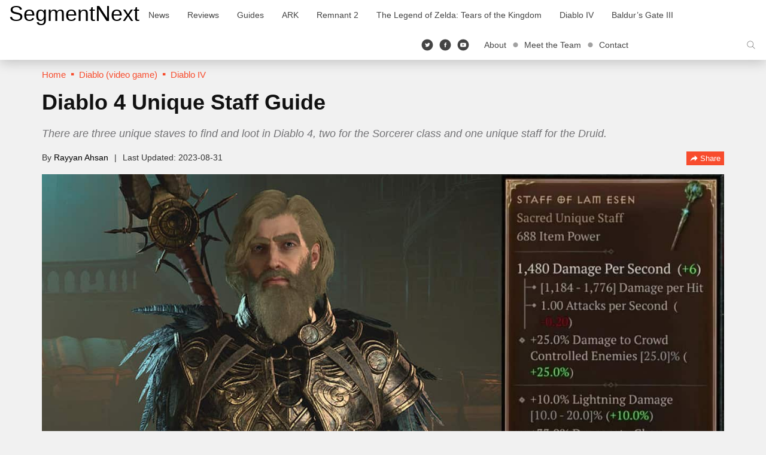

--- FILE ---
content_type: application/javascript
request_url: https://cdn.segmentnextimages.com/wp-content/themes/segmentnext/js/disqus-comments.js?ver=1768870910
body_size: 267
content:
/*
    SegmentNext JS script for loading comments.
*/

function load_disqus( segmentnext ) {
    // Prepare the trigger and target
    var disqus_trigger = document.getElementById('disqus-trigger'),
        disqus_target = document.getElementById('disqus_thread'),
        disqus_disclaimer = document.getElementById('disqus-disclaimer'),
        disqus_embed  = document.createElement('script'),
        disqus_hook   = (document.getElementsByTagName('head')[0] || document.getElementsByTagName('body')[0]);
  
    // Load script asynchronously only when the trigger and target exist
    if( disqus_target && disqus_trigger ) {
      disqus_embed.type = 'text/javascript';
      disqus_embed.async = true;
      disqus_embed.src = '//' + segmentnext + '.disqus.com/embed.js';
      disqus_hook.appendChild(disqus_embed);
      disqus_disclaimer.remove();
    }
  }
  

--- FILE ---
content_type: application/javascript; charset=utf-8
request_url: https://scripts.pubnation.com/tags/1352/adb077b83a303cd85788.min.js
body_size: 10060
content:
"use strict";(self.mvWrapperJsonp=self.mvWrapperJsonp||[]).push([[1352],{1253:(t,e,i)=>{i.d(e,{BZ:()=>u,db:()=>d,fo:()=>h});var s=i(8117),n=i(798),r=i(4941),o=i(6749),a=i(5521),l=i(9481);class h{constructor({heightPxToContain:t,widthStyle:e,slotModel:i}){if(this._heightPxToContain=0,this._usedHeightPx=0,i.fromHint&&i.sizes){const e=Math.max(...i.sizes.map((e=>"fluid"===e?t:e[1])));this.heightPxToContain=Math.min(e,t)}else this.heightPxToContain=t;this.widthStyle=e}get heightPxToContain(){return this._heightPxToContain}set heightPxToContain(t){t>this._heightPxToContain&&(this._heightPxToContain=t)}get usedHeightPx(){return this._usedHeightPx}markPixelHeightUsed(t){this._usedHeightPx=this._usedHeightPx+t}}const d=(t,e)=>class extends t{constructor(...t){super(...t),this.labelBuffer=0,this.adBoxIsEnabled()&&(this.model.ad_box_placeholder_text&&(this.labelBuffer=24),this.restrictRefreshSize=!1)}template(){if(!this.adBoxConfig)throw Error("AdBox Configuration not implemented!");if(!this.adBoxIsEnabled())return super.template();c(this.adBoxConfig,this.model,this.labelBuffer);const t=super.template(),{heightPxToContain:e,widthStyle:i}=this.adBoxConfig,s=`${e+this.labelBuffer}px`;return g(t,this.id,s,i)}get adReporterAnchor(){return this.adBoxIsEnabled()&&this.onRail?this.rail.sticky:super.adReporterAnchor}get adBox(){return this._adBox||(this._adBox=document.querySelector(`.${s.M_}[data-slotid="${this.id}"]`)||document.createElement("div")),this._adBox}getSlotDom(){return this.adBoxIsEnabled()?this.adBox:super.getSlotDom()}destroy(){super.destroy(),this.adBoxIsEnabled()&&this.adBox.remove()}blockRenderForCLS(){if(!this.adBoxIsEnabled()||!this.adBoxConfig||!this.target)return super.blockRenderForCLS();try{const t=(0,r.g)(this.target,this.insertPosition,this.adBoxConfig.heightPxToContain),e="afterbegin"===this.insertPosition||"beforeend"===this.insertPosition?this.target:this.target.parentElement,i=!!getComputedStyle(e).minHeight;return!(t||i)||super.blockRenderForCLS()}catch(t){return a.Ay.debug("Error computing render block. Defaulting to allow render."),!1}}},c=(0,o.h)(((t,e,i)=>(0,n.zw)(p(t,e,i),"AdBox"))),p=(t,{ad_box_bg_color:e,ad_box_placeholder_text:i,iphone5_sidescroll_fix:n},r)=>`\n  body .adunitwrapper[style*='display: block']>.adunit:before {\n    display: none!important;\n  }\n  .${s.M_} {\n    box-sizing: content-box;\n    justify-content: center;\n    position: relative;\n    margin-bottom: 10px;\n    display: flex;\n    flex-direction: column;\n    align-items: center;\n    background-color: transparent;\n    overflow: clip;\n    ${r?`padding-top: ${r}px;`:"margin-top: 10px;"}\n  }\n\n  @media (min-width: 320px) and (max-width: 360px) {\n    .${s.M_} {\n      overflow: visible;\n    }\n\n    .adunitwrapper {\n      max-width: 100vw;\n    }\n  }\n\n  ${n?`\n    @media (min-width: 320px) and (max-width: 360px) {\n      .${s.M_} {\n        left: 50%;\n        transform: translate(-50%, 0%);\n      }\n      .${s.M_}[data-slotid^="recipe_"] {\n        background-color: transparent;\n      }\n    }\n    `:""}\n\n  .sidebarBtfStacked .${s.M_} {\n    background-color: unset;\n  }\n\n  .${s.M_} .remove_padding {\n    /* \n      This trick is incompatible with ad box when overflow \n      is applied. \n    */\n    margin-left: 0px;\n    margin-right: 0px;\n  }\n\n  .${s.M_} > div {\n    z-index: 1;\n  }\n\n  @keyframes fadeOut {\n    0% { opacity: 1;}\n    100% { opacity: 0.01 }\n  }\n\n  .${s.M_}:before {\n    content: "ADVERTISEMENT";\n    position: absolute;\n    display: ${i?"flex!important":"none"};\n    align-items: center;\n    justify-content: center;\n    height: 20px;\n    width: 100%;\n    text-align: center;\n    color: ${l.Je};\n    font-size: 11px;\n    letter-spacing: 2px;\n    top: 2px\n  }\n\n  .${s.M_}:after {\n    position: absolute;\n    display: flex!important;\n    align-items: center;\n    justify-content: center;\n    height: 100%;\n    width: 100%;\n    text-align: center;\n    color: #C4C4C4;\n    font-size: 62px;\n    letter-spacing: 2px;\n    z-index: 0;\n    animation: fadeOut 1s linear 0s infinite;\n    animation-direction: alternate;\n  }\n  .sidebarBtfStacked .${s.M_}:after {\n    content: "";\n  }\n\n  .${s.M_} .adunitlabel {\n    width: 100%!important;\n    left: 0; \n    bottom: 0;\n    padding-left: 10px;\n    padding-right: 10px;\n    padding-bottom: 5px;\n  }\n\n  .${s.M_} .adunitwrapper {\n    position: relative;\n    margin: 0 !important;\n    display: flex;\n    flex-direction: column;\n  }\n\n  .${s.M_}[data-slotid="recipe_btf"] {\n    float: right;\n  }\n\n  .${s.M_} .adunitwrapper.mv-native-size {\n    margin-bottom: 0px;\n    background-color: transparent;\n  }\n  .${s.M_} [data-wrapper=recipe_btf].adunitwrapper.mv-native-size,\n  .${s.M_} [data-wrapper=recipe_mobile].adunitwrapper.mv-native-size {\n    padding: unset;\n  }\n\n  .${s.M_} .mv-outstream-container {\n    top: 0;\n    left: 0;\n    width: 100%;\n    height: 100%;\n    display: flex;\n    align-items: center;\n    justify-content: center;\n  }\n`,g=(t,e,i,n)=>`\n<div class="${s.M_}" data-slotid="${e}" style="height: ${i}; width: ${n};">\n  ${t}\n</div>\n`;function u(t,e){if(t.adBoxIsEnabled())return e()}},1352:(t,e,i)=>{i.d(e,{DX:()=>st,kV:()=>tt});var s=i(8417),n=i(5805),r=i(8512),o=i(6391),a=i(8117),l=i(4378),h=i(4461),d=i(4248),c=i(2327),p=i(4429),g=i(3670),u=i(6749);const m=class t{constructor(){this.impressionViewed=!1,t.addViewabilityObserver(),t.addRefreshObserver()}observe(t){(0,c.e)().observe(t,a.UF)}};m.addRefreshObserver=(0,u.h)((()=>g.A.on(g.A.events.slotRefreshed,S))),m.addViewabilityObserver=(0,u.h)((()=>{(0,c.e)().onChange((t=>{t.forEach((({target:t,intersectionRatio:e})=>{const i=p.A.getSlotByWrapper(t);i&&(y(i,e),b(i,e))}))}),a.UF)}));let f=m;const y=(t,e)=>{t.visible=e>=a.Ss,g.A.trigger(g.A.events.slotVisibilityChanged,e,t)},b=(t,e)=>{const{visibilityObserver:i}=t;!i.impressionViewed&&v(e)?t.visibilityObserver.impressionTimeout=t.visibilityObserver.impressionTimeout||_(t):i.impressionTimeout&&(clearTimeout(i.impressionTimeout),i.impressionTimeout=null)},_=t=>{const{visibilityObserver:e}=t;return window.setTimeout((()=>{e.impressionViewed=!0,g.A.trigger(g.A.events.impressionViewable,t)}),1e3)},v=t=>t>.5,S=t=>t.visibilityObserver.impressionViewed=!1;var x=i(5521);const w=[[300,250],[320,50],[728,90]];class A{constructor(t){let e,i;this._slotSizes=t.sizes;const s=t=>Array.isArray(t)?t.join("x"):t,n=Math.floor(Math.random()*this._slotSizes.length),r=1===this._slotSizes.length,o=w.find((t=>s(t)===s(this._slotSizes[n])));r||o||Math.random()>.02||(Math.random()<=.5?(e="t",i=this._slotSizes.splice(n,1)[0],x.Ay.debug(`SizeLiftTest: slot ${t.adUnitId} size ${s(i)} REMOVED`)):(e="c",i=this._slotSizes[n]),t.setTargeting({sizeLift:`${t.adUnitId}_${s(i)}_${e}`}))}get slotSizes(){return this._slotSizes}}var T=i(4718);const $="data-sticky-slot-offset",C="data-sticky-slot-stop";class z{constructor(t,e){this.isSticky=k(t,e),this.offset=I(t,e),this.stopSelector=O(t,e)}}const k=({sticky:t},e)=>t||!!e&&(0,T.Z)(e.getAttribute("data-sticky-slot")),I=({stickyOffset:t},e)=>e&&e.hasAttribute($)?parseInt(e.getAttribute($)||"",10):t,O=({stickyStopSelector:t},e)=>e&&e.hasAttribute(C)?e.getAttribute(C)||"":t;var P=i(9034),B=i(1253),E=i(6293),M=i(4274);class R{constructor(t){this.slot=t}applyRailLayout(){this.slot.rail.railStructureApplied&&(this.slot.rail.sizeRailStructureLogic(),this.slot.interscrollerLayoutApplies?this.activateInterscrollerLayout():this.slot.inViewIsEnabled?this.activateInviewLayout():this.activateDefaultLayout())}activateInterscrollerLayout(){this.removeInViewLayout(),this.applyInterscrollerLayout()}activateInviewLayout(){this.removeInterscrollerLayout(),this.applyInviewLayout()}activateDefaultLayout(){this.removeInterscrollerLayout(),this.removeInViewLayout()}applyInterscrollerLayout(){this.slot.interscrollerEnalbedForSlot&&this.slot.applyInterscrollerLayout.bind(this.slot)()}removeInterscrollerLayout(){this.slot.interscrollerEnalbedForSlot&&this.slot.removeInterscrollerLayout.bind(this.slot)()}applyInviewLayout(){this.slot.inViewIsEnabled&&this.slot.applyInViewLayout.bind(this.slot)()}removeInViewLayout(){this.slot.inViewIsEnabled&&this.slot.removeInViewLayout.bind(this.slot)()}}var L=i(689),H=i(4401),V=i(3090),D=i(7692),F=i(9917),N=i(8254),U=i(6925),j=i(8579),W=i(3044),q=i(297),Q=Object.defineProperty,G=Object.getOwnPropertySymbols,J=Object.prototype.hasOwnProperty,Z=Object.prototype.propertyIsEnumerable,X=(t,e,i)=>e in t?Q(t,e,{enumerable:!0,configurable:!0,writable:!0,value:i}):t[e]=i,K=(t,e)=>{for(var i in e||(e={}))J.call(e,i)&&X(t,i,e[i]);if(G)for(var i of G(e))Z.call(e,i)&&X(t,i,e[i]);return t};const Y=[[300,250],[728,90],[728,350],[300,600],[160,600],[120,600],[320,50],[300,50],[300,350],[320,100],[250,250],[468,60],[336,280],[970,250],[970,90],[300,1050],[300,200],[320,480],[300,400],[640,360],[320,180]],tt={subtree:!0,childList:!0},et=(0,u.h)((()=>{H.Ay.on(H.Vr.cleanup,(()=>n.A.reset()))})),it=class t{constructor(e,i,s=document){this.slotModel=e,this.model=i,this._document=s,this._targeting={},this._gSlotSizes=[],this._gSlotSizeFilter=[],this.adUnitId=o.p.isMobileOrTablet?"other_mobile":"other_btf",this.reauctions=0,this.refreshes=0,this.lazy=!1,this.isLessLazyRendered=!1,this.slotName="other",this.insertPosition="beforeend",this.refreshRetries=0,this.preAuctionTime=4,this.templateHideMS=100,this.restrictRefreshSize=!1,this.refreshSizeRestricted=!1,this.outOfPage=!1,this.dynamic=!1,this.nativeAdTypes=new Set([h.eQ.adXNative,h.eQ.prebidNative,h.eQ.inBannerNative]),this.visible=!1,this.visibilityObserver=new f,this.fromHint=!1,this.outstreamPlacement=P.W.article,this.outstreamPlcmt=P.ZB.standalone,this.maxOutstreamWidth=510,this.outstreamExclusive=!1,this.outstreamMaxDuration=U.c.thirty,this.impressionTracker=new V.oc,this.onRail=!1,this.forceInView=!1,this.adXEligible=!0,this.adXOutstreamEligible=!1,this.psaEligible=!0,this.growSmartLocked=!1,this.minAdSize=300,this.conditionalHideTemplate=()=>{(0,B.BZ)(this,this.hideTemplate)},this.hideTemplate=()=>{this.getTemplateTopElements().forEach((t=>{t.style.display="none"}))},this.conditionalShowTemplate=()=>{(0,B.BZ)(this,(()=>setTimeout((()=>this.showTemplate()),this.templateHideMS)))},this.centerOffset=0,this.lastHighestPrebid=null,this._highestPrebid=null,Object.assign(this,e),this.parentAdUnit=e.parentAdUnit,this.childAdUnit=e.childAdUnit,this.slotOnLoadHandler=this.slotOnLoadHandler.bind(this),this._sizes=e.sizes||this._sizes,this.number=n.A.nextAvailable(e.type),this.target=function({selector:t,mobileSelector:e}){return t instanceof Element?t:o.p.isMobileOrTablet&&e?(0,j.i)(e):(0,j.i)(t)}(e),this.stickyConfig=new z(e,this.target),this.timeout=new d.E(this),et(),t.initMutationObserver()}get adReporterAnchor(){return this.wrapper}total(){return n.A.total(this.slotModel.type)}get offset(){}get sizes(){return this.slotModel.sizes?this.sizesThatFitInParent(this.slotModel.sizes):this._sizes?this.sizesThatFitInParent(this._sizes):[]}set sizes(t){this._sizes=t,this._sizesThatFitInParent=void 0}sizesThatFitInParent(t){if(this._sizesThatFitInParent)return this._sizesThatFitInParent;const e=this.minAdSize,i="string"==typeof this.selector?document.querySelector(this.selector):this.selector,s=i&&i.parentNode,n=s&&(0,E.A)(s)||1/0;return this._sizesThatFitInParent=t.filter((t=>!Array.isArray(t)||t[0]<=e||t[0]<=n)),this._sizesThatFitInParent}validate(){const t="/"===location.pathname;return(!(0,N.J)(this.model.offering)||!t)&&!this.hasRendered()}validateDensity(){if(this.model.ad_experience===q.e.mv_managed&&!this.stickyConfig.isSticky){const t=["Content","Recipe","Feed","LeaderboardAtf","LeaderboardBtf","LeaderboardMobileAtf","LeaderboardMobileBtf"];return p.A.all().filter((e=>t.includes(e.type))).every((t=>!(0,l.UJ)(t.getSlotDom(),this.getSlotDom())))}return!0}hasRendered(){return!!this.target&&this.target.hasAttribute(`${a.Sm}-${this.slotModel.type}`)}get bidRequests(){const t=this.model.bidRequests[this.adUnitId]||[];return(0,s.O)(t)}get id(){return 1===this.number?this.adUnitId:this.adUnitId.replace("_",`_${this.number}_`)}adunits(){return e=this,i=null,s=function*(){return[{code:this.id,bids:this.bidRequests,mediaTypes:{banner:{sizes:t.getValidPrebidSizes(this.sizes)}}}]},new Promise(((t,n)=>{var r=t=>{try{a(s.next(t))}catch(t){n(t)}},o=t=>{try{a(s.throw(t))}catch(t){n(t)}},a=e=>e.done?t(e.value):Promise.resolve(e.value).then(r,o);a((s=s.apply(e,i)).next())}));var e,i,s}slotOnLoadHandler(t){t.slot===this._gSlot&&this.attachClsHack()}get gSlot(){return googletag&&googletag.pubads?(void 0===this._gSlot&&(this._gSlot=t.registerSlot(this),this.configureGSlot(this._gSlot),this.model.ad_box&&googletag.pubads().addEventListener("slotOnload",this.slotOnLoadHandler)),this._gSlot):null}configureGSlot(t){}preloadGSlot(){F.A.onReady((()=>{this.gSlot}))}destroyGSlot(){if(this._gSlot){googletag.pubads().removeEventListener("slotOnload",this.slotOnLoadHandler),window.googletag.destroySlots([this._gSlot]),delete this._gSlot}}resetGSlot(){this.destroyGSlot(),this.preloadGSlot()}onRefreshRetryFail(){this.refreshTime=1/0}onRefreshUnfilled(){this.refreshTime=15,this.refreshRetries++,g.A.trigger(g.A.events.registerRefreshable,this)}onRefreshFilled(){this.refreshRetries=0,this.refreshTime=a.c_}attachClsHack(){const t=this.iframe;if(t&&!t.getAttribute("data-hooks"))return this.applyCLSHack(t),t.setAttribute("data-hooks","true"),!0}blockRenderForCLS(){return!1}get isAuctionBlocked(){return L.c.slotIsBlocked(this)}get isNative(){return Boolean(this.adType&&this.nativeAdTypes.has(this.adType))}registerOutstreamEvents(t){}get wrapperId(){return`${this.id}_wrapper`}get wrapper(){if(this._wrapper&&this._wrapper.id===this.wrapperId)return(0,c.W)().observe(this._wrapper,tt),this.visibilityObserver.observe(this._wrapper),this._wrapper;const t=document.querySelector(`[data-wrapper="${this.id}"]`);return t&&((0,c.W)().observe(t,tt),this.visibilityObserver.observe(t)),this._wrapper=t,this._wrapper}get rail(){return this._railStructure||(this._railStructure=new M.ck(this)),this._railStructure}get railLayout(){return this._railLayout||(this._railLayout=new R(this)),this._railLayout}get isRefreshing(){return!!this.refreshTime&&this.refreshTime!==1/0&&this.refreshes>=1}get adUnitPath(){return this.model.getAdUnitPath(this)}static registerSlot(t){const e=new A(t);t.sizes=e.slotSizes;const i=t.adUnitPath,s=t.sizes.filter((e=>!t._gSlotSizeFilter.includes(e))).concat(t._gSlotSizes);let n;return n=t.outOfPage?window.googletag.defineOutOfPageSlot(i,googletag.enums.OutOfPageFormat.INTERSTITIAL):window.googletag.defineSlot(i,s,t.id),n&&(n.addService(window.googletag.pubads()),window.googletag.display(n)),n}template(){return`\n      <div id='${this.wrapperId}' class='adunitwrapper ${this.adUnitId}_wrapper mv-empty-wrapper' data-wrapper='${this.id}' data-nosnippet>\n        <div id='${this.id}' class='adunit'>\n        ${(0,D.OO)("test","testAds")?this.placeholderDiv():""}\n        </div>\n      </div>\n    `}placeholderDiv(){const t=this.sizes[0];return`\n      <div style='width: ${t[0]}px; height:${t[1]}px; background: lightgrey; display: flex; justify-content: center; align-items: center;'>\n        <span style="font-family: sans-serif; font-size: 25px; color:grey;"> ${t[0]} x ${t[1]}  </span>\n      </div>\n    `}setTargeting(t){return this._targeting=K(K({},this._targeting),t),this}clearTargeting(){return this._targeting={},this}static getValidPrebidSizes(t){return t.filter((t=>{const e=Y.find((e=>t[0]===e[0]&&t[1]===e[1]));return"fluid"!==t&&e}))}get iframe(){const{wrapper:t}=this;return t&&t.querySelector(".adunit iframe")||null}meetsOutstreamCriteria(){return!1}setBidderCompatibilityMode(t){}applyCLSHack(t){((t,{pre:e,post:i})=>{Object.keys(t.style).forEach((s=>{if(!Number.isInteger(parseInt(s,10)))try{Object.defineProperty(t.style,s,{set(n){const r=t.style.getPropertyValue(s);e&&e(s,r,n),n&&t.style.setProperty(s,n),i&&i(s,r,n)}})}catch(t){}}))})(t,{pre:this.conditionalHideTemplate,post:this.conditionalShowTemplate})}adBoxIsEnabled(){return this.adBoxConfig&&!!this.model.ad_box||this.forceInView}showTemplate(){this.getTemplateTopElements().forEach((t=>{t.style.display=""}))}getTemplateTopElements(){return[this.wrapper]}getSlotDom(){return this.stickyConfig.isSticky&&this.stickyConfig.placeholder?this.stickyConfig.placeholder:this.wrapper}getTargetParent(){var t;return"beforeend"===this.insertPosition||"afterbegin"===this.insertPosition?this.target:null==(t=this.target)?void 0:t.parentElement}sizeContainers(){this.conditionalHideTemplate(),this.sizeContainersLogic(),this.conditionalShowTemplate()}sizeContainersLogic(){const{height:t,fixedHeight:e,width:i,adType:s,wrapper:n,iframe:r}=this;if("Interstitial"!==this.type){if(this.resetSizeClasses(),this.railLayout.applyRailLayout(),"UniversalPlayer"!==this.type&&(this.wrapper.style.visibility="visible"),i){const s=e||t;s&&(0,l.OM)({size:[i,s]},n)}switch(s){case h.eQ.prebidStandard:this.sizeWrapper(),this.sizeIframe(),(0,l.iQ)(n,"mv-dynamic-size");break;case h.eQ.adXStandard:this.sizeWrapper();break;case h.eQ.inBannerNative:n.style.height="initial",n.style.minHeight="initial",n.style.width="initial",(0,l.iQ)(n,"mv-native-size");break;case h.eQ.adXNative:this.sizeAdxNativeWrapper(),(0,l.iQ)(this.wrapper,"native");break;case h.eQ.prebidNative:n.style.height="initial",n.style.width="initial",r&&(r.style.height="0px",r.style.width="0px");break;default:(0,l.iQ)(n,"mv-empty-wrapper")}this.centerSlotOnSmallDevices(),this.centerAdsInLists()}}centerAdsInLists(){if("Recipe"===this.type){const t=this.getSlotDom(),e=t.parentElement;if("LI"===(null==e?void 0:e.tagName)&&e.parentElement){const i=parseInt(window.getComputedStyle(e.parentElement).marginLeft);t.style.right=`${i}px`}}}centerSlotOnSmallDevices(){if(!this.model.iphone5_sidescroll_fix)return;const t=this.getSlotDom();if(r.g.width<=360&&r.g.width>=320&&null!==t.offsetParent){const e=t.getBoundingClientRect(),i=e.x+e.width/2-r.g.width/2;this.centerOffset=this.centerOffset+i,0!==i&&(t.style.left=`calc(50% - ${this.centerOffset}px)`)}}resetSizeClasses({wrapper:t}=this){(0,l.vy)(t,"mv-dynamic-size"),(0,l.vy)(t,"native"),(0,l.vy)(t,"mv-empty-wrapper"),(0,l.vy)(t,"mv-native-size")}sizeIframe({iframe:t,height:e,width:i}=this){t&&(t.style.height=`${e}px`,t.style.width=`${i}px`)}sizeWrapper({wrapper:t,height:e,fixedHeight:i,width:s}=this){const n=i||e;s&&n&&(t.style.height=`${n}px`,t.style.minHeight=`${n}px`,t.style.width=`${s}px`,i&&e&&i>e&&(t.style.flexDirection="column",t.style.justifyContent="center"))}sizeAdxNativeWrapper({wrapper:t}=this){const e=t.querySelector("iframe");if(e){new MutationObserver(((i,s)=>{i.forEach((({attributeName:i})=>{"height"===i&&(t.style.minHeight=`${e.offsetHeight}px`,s.disconnect())}))})).observe(e,{attributes:!0})}}displayAdUnitLabels(t,{adReporterAnchor:e}=this){const i=e.querySelector("mv-ad-reporter");i&&(i.style.display="block")}cleanup(){this.wrapper.style.display="none",(0,c.W)().disconnect(this.wrapper,tt),this.lazyable&&this.lazyable.cleanupRequestListener()}destroy(){var t,e;this.cleanup(),this.destroyGSlot(),this.getTemplateTopElements().forEach((t=>t.remove())),this.getSlotDom().remove(),null==(t=this.target)||t.removeAttribute(`${a.Sm}-${this.slotModel.type}`),null==(e=this.target)||e.removeAttribute(W.C.INSERTED_SLOT_ATTRIBUTE),p.A.remove(this),g.A.trigger(g.A.events.resetRefreshable,this),this.slotOnLoadHandler=()=>{},this._wrapper=void 0,this.target=null,this.selector=""}set highestPrebid(t){if(this._highestPrebid=t,null!==t)try{this.lastHighestPrebid=JSON.parse(JSON.stringify(t))}catch(t){}}get highestPrebid(){return this._highestPrebid}static initMutationObserver(){t.mutationObserverInitialized||((0,c.W)().onChange((t=>{t.forEach((t=>{const e=t.target.getAttribute("data-wrapper")||"",i=p.A.getSlotById(e);i&&i.sizeContainers()}))}),tt),t.mutationObserverInitialized=!0)}};it.mutationObserverInitialized=!1;let st=it},4248:(t,e,i)=>{i.d(e,{E:()=>g});var s=i(5776),n=i(210),r=i(6391),o=Object.defineProperty,a=Object.getOwnPropertySymbols,l=Object.prototype.hasOwnProperty,h=Object.prototype.propertyIsEnumerable,d=(t,e,i)=>e in t?o(t,e,{enumerable:!0,configurable:!0,writable:!0,value:i}):t[e]=i,c=(t,e)=>{for(var i in e||(e={}))l.call(e,i)&&d(t,i,e[i]);if(a)for(var i of a(e))h.call(e,i)&&d(t,i,e[i]);return t};const p=Array.from({length:26},((t,e)=>100*(e-5+10)));class g{constructor(t,e={desktop:{},mobile:{}}){if(this.slot=t,this.testActive=!1,this.timeoutMap={desktop:c(c({},y.desktop),e.desktop),mobile:c(c({},y.mobile),e.mobile)},(0,n.W$)(.1)){this.testActive=!0;const t=(0,s.G)(p);this.timeoutMap={mobile:{atf:t,lazy:t,ref:t},desktop:{atf:t,lazy:t,ref:t}}}}get targetingCode(){const t=b(this.slot),e=r.p.isMobileOrTablet?"mobile":"desktop";return`${this.slot.slotName}_${t}_${e[0]}_${this.value}`}get value(){if(this.overrideValue)return this.overrideValue;const t=b(this.slot),e=r.p.isMobileOrTablet?"mobile":"desktop",i=this.timeoutMap[e][t];return this.testActive?i:i+1}}const u=()=>r.p.isMobile?2300:r.p.isTablet?2600:2300,m=()=>r.p.isMobile?1600:r.p.isTablet?1900:1700,f=()=>r.p.isMobile?2200:r.p.isTablet?2e3:1700,y={mobile:{atf:u(),lazy:m(),ref:f()},desktop:{atf:u(),lazy:m(),ref:f()}};const b=t=>t.isRefreshing?"ref":t.lazy?"lazy":"atf"},4274:(t,e,i)=>{i.d(e,{_S:()=>h,ck:()=>g,qw:()=>d,s6:()=>c});var s=i(3670),n=i(6391),r=i(798),o=i(6749),a=i(7536),l=i(8468);const h="mv-rail-frame",d="mv-rail-slide",c="mv-rail-sticky",p={};class g{constructor(t){var e;this.slot=t,this.railStructureApplied=!1,this.wrapElementOnce=(0,o.h)(this.wrapElement.bind(this)),this.writeRailStructureStyles=(t,e)=>(0,r.zw)(this.getStyles(t,e),`RailStructureStyles_${this.heightPxToContain}`),this.heightPxToContain=(null==(e=t.adBoxConfig)?void 0:e.heightPxToContain)||250,this.railFrameSelector=`${h}-${this.heightPxToContain}`,this.railSlideSelector=`${d}-${this.heightPxToContain}`,this.railStickySelector=`${c}-${this.heightPxToContain}`}setupWrapElementListener(){s.A.on(s.A.events.slotWrapperRenderEnded,(t=>{t===this.slot&&this.wrapElementOnce(this.slot.wrapper||document.createElement("div"))}))}sizeRailStructureLogic(){const{height:t,width:e,isNative:i}=this.slot;i?(this.sticky.style.width="fit-content",this.sticky.style.height="fit-content",this.sticky.style.paddingBottom=""):(this.sticky.style.width=`${e}px`,this.sticky.style.height=`${t}px`,this.sticky.style.paddingBottom="")}positionAdReporterButton(){var t;const{height:e,width:i}=this.slot,s=null==(t=this.slot.target)?void 0:t.offsetWidth,n=this.slot.getSlotDom(),r=n.querySelector("mv-ad-reporter");if(r){if(e&&i&&s){const t=i+20>=s,o=i+20>=n.offsetWidth;if(t||o)return e+20<=this.heightPxToContain?(r.style.bottom="-19px",r.style.right="0px",n.style.paddingBottom="0px",void(this.sticky.style.marginBottom="20px")):(r.style.bottom="-19px",r.style.right="0px",this.sticky.style.marginBottom="0px",void(n.style.paddingBottom="20px"))}r.style.bottom="",r.style.right="",this.sticky.style.marginBottom="0px",n.style.paddingBottom="0px"}}get frame(){return this._frame=this._frame||u("div",{class:this.railFrameSelector,"data-slotid":this.slot.id}),this._frame}get slide(){return this._slide=this._slide||u("div",{class:this.railSlideSelector,"data-slotid":this.slot.id}),this._slide}get sticky(){return this._sticky=this._sticky||u("div",{class:this.railStickySelector,"data-slotid":this.slot.id}),this._sticky}createRailFrame(){const t=this.frame,e=this.slide,i=this.sticky;return e.prepend(i),t.prepend(e),t}wrapElement(t){if(!t.parentElement)return;const e=this.createRailFrame(),i=this.slide,s=this.sticky,n=t.parentElement;i&&s&&(this.sticky.prepend(t),p[this.heightPxToContain]=p[this.heightPxToContain]||(0,o.h)(this.writeRailStructureStyles),p[this.heightPxToContain](this.slot.model,this.slot.adBoxConfig),this.writeRailSpecificStyles(),this.railStructureApplied=!0),n.prepend(e)}writeRailSpecificStyles(){var t;if(!this.slot.adBoxConfig||!(null==(t=this.slot.adBoxConfig)?void 0:t.usedHeightPx))return;const e=this.slot.adBoxConfig.heightPxToContain-this.slot.adBoxConfig.usedHeightPx;(0,r.zw)(`\n    .${this.railFrameSelector}[data-slotid="${this.slot.id}"] {\n      height: ${e}px;\n    }\n    `,`RailStructure_${this.slot.id}`)}getStyles({ad_box_bg_color:t,mobile_header_offset:e=0,sidebar_btf_sticky_offset:i=0,iphone5_sidescroll_fix:s},r){const o=((n.p.isMobile?e:i)||0)+0,a=(null==r?void 0:r.heightPxToContain)||250;return`\n      .${this.railFrameSelector} {\n        position:relative;\n        display: flex;\n        flex-direction: column;\n        justify-content: flex-start;\n        align-items: center;\n        height:${a}px;\n        margin: 0px 0px;\n        clear: both;\n        background-color: transparent;\n      }\n      ${s?`\n        @media (min-width: 320px) and (max-width: 360px) {\n          .${this.railFrameSelector}[data-slotid^="recipe_"] {\n            background-color: transparent;\n          }\n        }\n        `:""}\n\n      .sidebarBtfStacked .${this.railFrameSelector} {\n        background-color: unset;\n      }\n\n      .${this.railSlideSelector} {\n        display: flex;\n        justify-content: center;\n        align-content: flex-start;\n        flex-wrap: wrap;\n        width: 100%;\n        height: 100%;\n        margin-top: 0px;\n      }\n      \n      .sidebarBtfStacked .${this.railSlideSelector}{\n        margin-bottom: ${l.vz}px;\n      }\n\n      @media (max-width: 350px) {\n        .${this.railSlideSelector} {\n          padding-bottom: 15px;\n        }\n      }\n\n      .${this.railStickySelector} {\n        box-sizing: border-box;\n        display: flex;\n        flex-direction: column;\n        align-content: center;\n        width: 320px;\n        height: ${a}px;\n        margin: 0px 0px;\n        min-height: 50px;\n        top: ${o}px;\n      }\n\n      .${this.railStickySelector}::before {\n        content: "${m}";\n        position: absolute;\n        display: flex!important;\n        align-items: center;\n        justify-content: center;\n        text-align: center;\n        color: #C4C4C4;\n        font-size: 62px;\n        letter-spacing: 2px;\n        z-index: 0;\n        animation: fadeOut 1s linear 0s infinite;\n        animation-direction: alternate;\n        left: 50%;\n        top: 50%;\n        transform: translate(-50%, -50%);\n      }\n\n      .sidebarBtfStacked .${this.railStickySelector}::before,\n      .${this.railStickySelector}>.adunitwrapper.mv-native-size:before {\n        content: ""\n      }\n\n      .${this.railStickySelector}>.adunitwrapper {\n        height: initial !important;\n        padding: 0;\n        margin: 0;\n        z-index: 1;\n      }\n\n      .${this.railStickySelector} div {\n        margin: 0\n      }\n\n      .${this.railStickySelector} .adunit {\n        z-index: 1;\n      }\n\n      .content-container {\n        overflow-x: initial!important;\n      }\n\n      ${function(t){return`body.grow-me-scroll-carousel-active [class*='${c}'] {\n    top: ${t+60}px;\n  }`}(o)}\n      `}}function u(t,e){const i=document.createElement("div");i.innerHTML=`<${t}></${t}>`;const s=i.firstChild;return e&&(0,a.xD)(e).map((t=>s.setAttribute(t,e[t]))),s}const m="\\00B7\\00B7\\00B7"},4941:(t,e,i)=>{i.d(e,{c:()=>n,g:()=>r});var s=i(6391);function n({selector:t,insertPosition:e,mobileInsertPosition:i}){const n=window.innerHeight,r=t instanceof Element?t:document.querySelector(t);if(!r)return!1;const{top:o,height:a}=r.getBoundingClientRect(),l=s.p.isMobileOrTablet?i:e;return("beforebegin"===l||"afterbegin"===l?o:o+a)>n}function r(t,e,i){const s=document.documentElement.clientHeight,n=t.getBoundingClientRect();switch(e){case"beforebegin":case"afterbegin":return n.top>s;case"beforeend":return n.bottom-i>s;default:return n.bottom>s}}},6925:(t,e,i)=>{i.d(e,{c:()=>s});var s=(t=>(t[t.six=6]="six",t[t.fifteen=15]="fifteen",t[t.thirty=30]="thirty",t))(s||{})},8417:(t,e,i)=>{i.d(e,{O:()=>s});const s=(t,e="Error deepcopying object")=>{try{return JSON.parse(JSON.stringify(t))}catch(i){throw new Error(`\n      ${e}\n      ${t}\n    `)}}},8468:(t,e,i)=>{i.d(e,{Ay:()=>p,Mm:()=>d,vz:()=>c});var s=i(7203),n=i(8512),r=i(4378),o=i(5521),a=i(4429),l=i(8508),h=i(2344);const d=Math.round(2*n.g.height),c=Math.round(n.g.functionalHeight);class p{constructor(t,e){this.model=t,this.slotFactory=e,this.accountedForContentHeight=0,this.resizeObs=new ResizeObserver(y)}render(){if(!1===(0,l.A)(this.model))return;const t=(0,h.v)(this.model.sidebar_btf_selector);0!==t.length&&Array.from(t).forEach((t=>{if("true"===t.getAttribute("data-sidebar-ads-inserted"))return!1;t.setAttribute("data-sidebar-ads-inserted","true");setTimeout((()=>{this.insertSidebars(t)}),500)}))}insertSidebars(t){let e,i=0;if(t.offsetHeight<=50){const e=t.parentElement;if(!e)return;Math.abs(e.offsetLeft-t.offsetLeft)<25&&(t=e)}const n=g(this.model),a=n.reduce(((t,e)=>t+e.offsetHeight),0)-this.accountedForContentHeight;this.accountedForContentHeight+=a;let l=t.offsetHeight;const h=b(t,this.model.sidebar_btf_stop_selector);void 0!==h?l+=h:a/l>2&&(l=a),e=l;const c=this.getLastUnstickyElement(t);for(c&&(e=l-(c.getBoundingClientRect().bottom-t.getBoundingClientRect().top));e>d||0===i;){i++;const c=document.createElement("div");(0,r.iQ)(c,"sidebarBtfStacked"),t.insertAdjacentElement("beforeend",c);const p=s.Ay.insertSlot({target:c,slotClass:"SidebarBtfStacked",slotFactory:this.slotFactory,insertPosition:"beforeend",webModel:this.model}),g=e;e-=d,e<d&&p.then((s=>{if(s&&s.adBoxConfig){this.finalSlot=s,n.forEach((t=>{void 0===t.previousHeight&&(t.previousHeight=t.offsetHeight,t.sidebarSlot=s,this.resizeObs.observe(t))}));const r=this.calculateTotalExtraPixels(s,c,i);let d=s.adBoxConfig.heightPxToContain+e-r;d=Math.max(250,d),s.adBoxConfig.heightPxToContain=d,s.rail._frame.style.height=`${d}px`,s.adBox.style.height=`${d}px`;setTimeout((()=>{u(s,this.model)}),3e3),o.Ay.custom(["dynamic"],"Last Stacked:","numSlotsInserted",i,"contentHeight",a,"sidebarHeight",l,"oldRemainingHeight",g,"remainingHeight",e,"newHeight",d,"extraPixels",r,"distanceFromFooter",h,t)}}))}}getLastUnstickyElement(t){let e=t.lastElementChild,i=e&&getComputedStyle(e);for(;i&&e&&("fixed"===i.position||"sticky"===i.position||"none"===i.display);)e=e.previousElementSibling,i=e&&getComputedStyle(e);return e}calculateTotalExtraPixels(t,e,i){let s=0;const n=(((null==e?void 0:e.getBoundingClientRect().height)||0)-d)*i,r=null==e?void 0:e.previousElementSibling;if(r){s=(f(r.previousElementSibling,r)+f(r,e))*i}return n+s}}function g(t){return Array.from((0,h.v)(t.content_selector)).filter((t=>t.clientHeight>300))}function u(t,e){if(t&&t.adBoxConfig){const i=g(e);if(i.length>0){const e=i[i.length-1].getBoundingClientRect().bottom,s=t.getSlotDom().getBoundingClientRect().bottom;e>s&&m(t,e-s)}}}function m(t,e){if(t&&t.adBoxConfig){const i=t.adBoxConfig.heightPxToContain+e;t.adBoxConfig.heightPxToContain=i,t.rail._frame.style.height=`${i}px`,t.adBox.style.height=`${i}px`,o.Ay.custom(["dynamic"],"Changed SidebarHeight by: ",e)}}function f(t,e){if(!t||!e)return 0;const i=t.getBoundingClientRect(),s=e.getBoundingClientRect();return Math.abs(i.bottom-s.top)}const y=t=>{const e=window.$adManagementConfig.web.model;t.forEach((t=>{const i=t.target.sidebarSlot;if(t.target.previousHeight&&i){const s=t.contentRect.height-t.target.previousHeight,n=b(i.getSlotDom(),e.sidebar_btf_stop_selector)||s;if(n>100)t.target.previousHeight=Math.round(t.contentRect.height),m(i,n);else if(s<-100){!function(t,e){var i;let s=null==(i=t.getSlotDom().parentElement)?void 0:i.previousElementSibling;for(;e>d&&s;){const t=s.previousElementSibling,i=t&&t.querySelector(".sidebar_btf_wrapper"),n=i&&a.A.getSlotByWrapper(i);s.remove(),s=t&&t.previousElementSibling,n&&(o.Ay.custom(["dynamic"],"REMOVING: ",null==n?void 0:n.id),n.destroy(),t.remove(),e-=d)}}(i,Math.abs(s)),t.target.previousHeight=Math.round(t.target.clientHeight)}}}))};function b(t,e){let i;if(e){const s=document.querySelectorAll(e);s.length>0&&(i=f(t,s[s.length-1]))}return i}},9034:(t,e,i)=>{i.d(e,{BE:()=>r,W:()=>o,ZB:()=>a,Zs:()=>h,eG:()=>n,nC:()=>s,ye:()=>l});var s=(t=>(t[t.VPAID_1_0=1]="VPAID_1_0",t[t.VPAID_2_0=2]="VPAID_2_0",t[t.MRAID_1_0=3]="MRAID_1_0",t[t.ORMMA=4]="ORMMA",t[t.MRAID_2_0=5]="MRAID_2_0",t[t.MRAID_3_0=6]="MRAID_3_0",t[t.OMID_1_0=7]="OMID_1_0",t[t.SIMID_1_0=8]="SIMID_1_0",t[t.SIMID_1_1=9]="SIMID_1_1",t))(s||{}),n=(t=>(t[t.linear=1]="linear",t[t.nonlinear=2]="nonlinear",t))(n||{}),r=(t=>(t[t.autoplaySoundOn=1]="autoplaySoundOn",t[t.autoplaySoundOff=2]="autoplaySoundOff",t[t.ctp=3]="ctp",t[t.mouseover=4]="mouseover",t[t.viewportSoundOn=5]="viewportSoundOn",t[t.viewportSoundOff=6]="viewportSoundOff",t))(r||{}),o=(t=>(t[t.stream=1]="stream",t[t.banner=2]="banner",t[t.article=3]="article",t[t.feed=4]="feed",t[t.floating=5]="floating",t))(o||{}),a=(t=>(t[t.instream=1]="instream",t[t.accompanyingContent=2]="accompanyingContent",t[t.interstitial=3]="interstitial",t[t.standalone=4]="standalone",t))(a||{}),l=(t=>(t[t.streaming=1]="streaming",t[t.progressive=2]="progressive",t[t.download=3]="download",t))(l||{}),h=(t=>(t[t.VAST_1_0=1]="VAST_1_0",t[t.VAST_2_0=2]="VAST_2_0",t[t.VAST_3_0=3]="VAST_3_0",t[t.VAST_1_0_wrapper=4]="VAST_1_0_wrapper",t[t.VAST_2_0_wrapper=5]="VAST_2_0_wrapper",t[t.VAST_3_0_wrapper=6]="VAST_3_0_wrapper",t[t.VAST_4_0=7]="VAST_4_0",t[t.VAST_4_0_wrapper=8]="VAST_4_0_wrapper",t[t.DAAST_1_0=9]="DAAST_1_0",t[t.DAAST_1_0_wrapper=10]="DAAST_1_0_wrapper",t))(h||{})}}]);